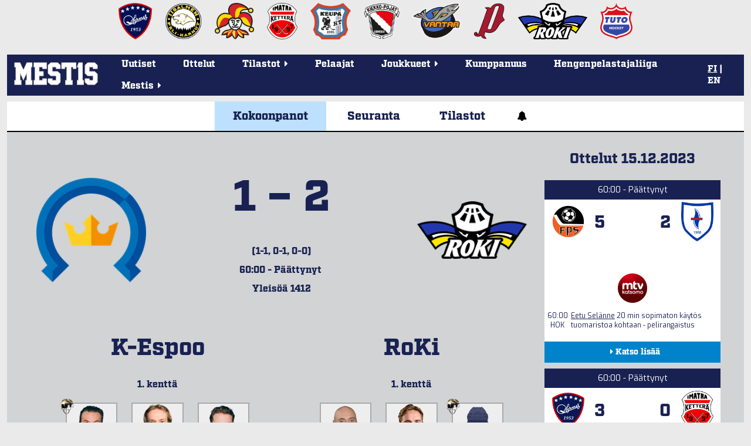

--- FILE ---
content_type: text/html; charset=utf-8
request_url: https://mestis.fi/fi/ottelut/2023-2024/runkosarja/3926/kokoonpanot/
body_size: 14042
content:




<!DOCTYPE html>
<!--[if IE 6]><html id="ie6" lang="fi"><![endif]-->
<!--[if IE 7]><html id="ie7" lang="fi"><![endif]-->
<!--[if IE 8]><html id="ie8" lang="fi"><![endif]-->
<!--[if !(IE 6) | !(IE 7) | !(IE 8)  ]><!--><html lang="fi"><!--<![endif]-->
  <head>
    <meta charset="utf-8">
    <meta name="viewport" content="width=device-width, initial-scale=1.0">
    <meta property="fb:app_id" content="732722133488972" />
    <title>Kokoonpanot | K-Espoo - RoKi 15.12.2023 | Mestis.fi</title>
    
      <meta property="og:url" content="https://mestis.fi/fi/ottelut/2023-2024/runkosarja/3926/kokoonpanot/">
      <meta property="og:type" content="website">
      <meta property="og:title" content="Kokoonpanot | K-Espoo - RoKi 15.12.2023 | Mestis.fi">
      <meta property="og:description" content="Mestis.fi - Suomen viihdyttävintä lätkää">
      <meta property="og:image" content="https://mestis.fi/static/liiga/common/img/mestis_badge_new.png">
    
    <link rel="icon" type="image/png" href="/static/favicon_mestis.v07581c48.png">
    
      <link href="https://fonts.googleapis.com/css?family=Exo:400,800,400italic,800italic" rel="stylesheet" type="text/css">
      <link href="https://fonts.googleapis.com/css?family=Roboto:300,700" rel="stylesheet" type="text/css">
      <link href="https://fonts.googleapis.com/css?family=Roboto+Condensed:300,700" rel="stylesheet" type="text/css">
      <link rel="stylesheet" href="https://use.typekit.net/btm5kpr.css">
      <link href="/static/ext/font-awesome-4.2.0/css/font-awesome.min.v0fb1bbca.css" rel="stylesheet">
      <link href="/static/ext/flexslider-2.2.2/flexslider.v387114fe.css" rel="stylesheet">
      <link href="/fi/background.css" rel="stylesheet">
      <link href="/static/liiga/somewall/css/somewall.v1c09ef04.css" rel="stylesheet">
      <script src="https://cdn.jsdelivr.net/npm/@splidejs/splide@4.1.4/dist/js/splide.min.js"></script>
      <link href="https://cdn.jsdelivr.net/npm/@splidejs/splide@4.1.4/dist/css/splide.min.css" rel="stylesheet">

    
  <link href="/static/liiga/site/css/page.v0c11ff50.css" rel="stylesheet">
  <link href="/static/liiga/stats/css/game-base.v2be6fbcd.css" rel="stylesheet">

  <link href="/static/liiga/stats/css/game-rosters.vba381fe7.css" rel="stylesheet">

    

    <script src="/static/ext/modernizr.js"></script>

        
        <!-- InMobi Choice. Consent Manager Tag v3.0 (for TCF 2.2) -->
        <script type="text/javascript" async=true>
        (function() {
          var host = window.location.hostname;
          var element = document.createElement('script');
          var firstScript = document.getElementsByTagName('script')[0];
          var url = 'https://cmp.inmobi.com'
            .concat('/choice/', 'zHRH_j7NXRDvN', '/', host, '/choice.js?tag_version=V3');
          var uspTries = 0;
          var uspTriesLimit = 3;
          element.async = true;
          element.type = 'text/javascript';
          element.src = url;

          firstScript.parentNode.insertBefore(element, firstScript);

          function makeStub() {
            var TCF_LOCATOR_NAME = '__tcfapiLocator';
            var queue = [];
            var win = window;
            var cmpFrame;

            function addFrame() {
              var doc = win.document;
              var otherCMP = !!(win.frames[TCF_LOCATOR_NAME]);

              if (!otherCMP) {
                if (doc.body) {
                  var iframe = doc.createElement('iframe');

                  iframe.style.cssText = 'display:none';
                  iframe.name = TCF_LOCATOR_NAME;
                  doc.body.appendChild(iframe);
                } else {
                  setTimeout(addFrame, 5);
                }
              }
              return !otherCMP;
            }

            function tcfAPIHandler() {
              var gdprApplies;
              var args = arguments;

              if (!args.length) {
                return queue;
              } else if (args[0] === 'setGdprApplies') {
                if (
                  args.length > 3 &&
                  args[2] === 2 &&
                  typeof args[3] === 'boolean'
                ) {
                  gdprApplies = args[3];
                  if (typeof args[2] === 'function') {
                    args[2]('set', true);
                  }
                }
              } else if (args[0] === 'ping') {
                var retr = {
                  gdprApplies: gdprApplies,
                  cmpLoaded: false,
                  cmpStatus: 'stub'
                };

                if (typeof args[2] === 'function') {
                  args[2](retr);
                }
              } else {
                if(args[0] === 'init' && typeof args[3] === 'object') {
                  args[3] = Object.assign(args[3], { tag_version: 'V3' });
                }
                queue.push(args);
              }
            }

            function postMessageEventHandler(event) {
              var msgIsString = typeof event.data === 'string';
              var json = {};

              try {
                if (msgIsString) {
                  json = JSON.parse(event.data);
                } else {
                  json = event.data;
                }
              } catch (ignore) {}

              var payload = json.__tcfapiCall;

              if (payload) {
                window.__tcfapi(
                  payload.command,
                  payload.version,
                  function(retValue, success) {
                    var returnMsg = {
                      __tcfapiReturn: {
                        returnValue: retValue,
                        success: success,
                        callId: payload.callId
                      }
                    };
                    if (msgIsString) {
                      returnMsg = JSON.stringify(returnMsg);
                    }
                    if (event && event.source && event.source.postMessage) {
                      event.source.postMessage(returnMsg, '*');
                    }
                  },
                  payload.parameter
                );
              }
            }

            while (win) {
              try {
                if (win.frames[TCF_LOCATOR_NAME]) {
                  cmpFrame = win;
                  break;
                }
              } catch (ignore) {}

              if (win === window.top) {
                break;
              }
              win = win.parent;
            }
            if (!cmpFrame) {
              addFrame();
              win.__tcfapi = tcfAPIHandler;
              win.addEventListener('message', postMessageEventHandler, false);
            }
          };

          makeStub();

          var uspStubFunction = function() {
            var arg = arguments;
            if (typeof window.__uspapi !== uspStubFunction) {
              setTimeout(function() {
                if (typeof window.__uspapi !== 'undefined') {
                  window.__uspapi.apply(window.__uspapi, arg);
                }
              }, 500);
            }
          };

          var checkIfUspIsReady = function() {
            uspTries++;
            if (window.__uspapi === uspStubFunction && uspTries < uspTriesLimit) {
              console.warn('USP is not accessible');
            } else {
              clearInterval(uspInterval);
            }
          };

          if (typeof window.__uspapi === 'undefined') {
            window.__uspapi = uspStubFunction;
            var uspInterval = setInterval(checkIfUspIsReady, 6000);
          }
        })();
        </script>
        <!-- End InMobi Choice. Consent Manager Tag v3.0 (for TCF 2.2) -->


    <!-- Google tag (gtag.js) -->
    <script async src=https://www.googletagmanager.com/gtag/js?id=G-PBNR69Q1D0></script>
    <script>window.dataLayer = window.dataLayer || [];
    function gtag(){dataLayer.push(arguments);} gtag('js', new Date());
    gtag('config', 'G-PBNR69Q1D0');</script>

    
    <script async='async' src='https://lwadm.com/lw/pbjs?pid=cff5efc9-c155-4cb1-bb92-0868e8a27d96'></script>
    <script type='text/javascript'>
      var lwhbim = lwhbim || {cmd:[]};
    </script>

    <!-- Meta Pixel Code -->
    <script>
    !function(f,b,e,v,n,t,s)
    {if(f.fbq)return;n=f.fbq=function(){n.callMethod?
    n.callMethod.apply(n,arguments):n.queue.push(arguments)};
    if(!f._fbq)f._fbq=n;n.push=n;n.loaded=!0;n.version='2.0';
    n.queue=[];t=b.createElement(e);t.async=!0;
    t.src=v;s=b.getElementsByTagName(e)[0];
    s.parentNode.insertBefore(t,s)}(window, document,'script',
    'https://connect.facebook.net/en_US/fbevents.js');
    fbq('init', '589177765323307');
    fbq('track', 'PageView');
    </script>
    <noscript><img height="1" width="1" style="display:none" src="https://www.facebook.com/tr?id=589177765323307&ev=PageView&noscript=1"/></noscript>
    <!-- End Meta Pixel Code -->

    
  </head>
  <body>
    <div id="wrapper">
      <div class="team-logos"><div id="team-logos" style="max-width: 1280px"><div>
        <a href="https://www.kokkolanhermes.fi/" target="_blank"><img src="/static/liiga/common/img/team-logos/hermes.vc0382e5a.png"></a>
      </div><div>
        <a href="https://www.ipk.fi/" target="_blank"><img src="/static/liiga/common/img/team-logos/ipk.va9ad0be6.png"></a>
      </div><div>
        <a href="https://www.jokerit.fi/" target="_blank"><img src="/static/liiga/common/img/team-logos/jokerit.v5484a9eb.png"></a>
      </div><div>
        <a href="https://www.kettera.net/" target="_blank"><img src="/static/liiga/common/img/team-logos/kettera.v7d3a6faa.png"></a>
      </div><div>
        <a href="https://www.keupaht.fi/" target="_blank"><img src="/static/liiga/common/img/team-logos/keupa.vfa36865d.png"></a>
      </div><div>
        <a href="https://joensuunkiekkopojat.fi/" target="_blank"><img src="/static/liiga/common/img/team-logos/kiekko-pojat.v2e6af7bf.png"></a>
      </div><div>
        <a href="https://kiekko-vantaa.fi/" target="_blank"><img src="/static/liiga/common/img/team-logos/kiekko-vantaa.v3d7af107.png"></a>
      </div><div>
        <a href="https://pyryhockey.com/" target="_blank"><img src="/static/liiga/common/img/team-logos/pyry.v43fa5859.png"></a>
      </div><div>
        <a href="https://www.rokihockey.fi/" target="_blank"><img src="/static/liiga/common/img/team-logos/roki_new.v364bd5ec.png"></a>
      </div><div>
        <a href="https://www.tutohockey.fi/" target="_blank"><img src="/static/liiga/common/img/team-logos/tuto.v00912d18.png"></a>
      </div></div>
</div>
      
      <div id="mainmenu">
        <div class="menubar">
          
  <button class="toggle-audio">
    <i class="fa fa-bell" title="Äänet päällä"></i>
    <i class="fa fa-bell-slash" title="Äänet pois päältä"></i>
  </button>

          
          <div class="mobileLanguageSelect">
            
<span>
  
  
    <a id="fimobile" href="/fi/" onClick="
  document.cookie = 'django_language=fi;path=/;expires=false';
">FI</a>
  
 | 
  
    <a id="enmobile" href="/en/" onClick="
  document.cookie = 'django_language=en;path=/;expires=false';
">EN</a>
  
  
</span>
<script type="text/javascript">
  // Fetches the index of a cookie based on a name
  function cookieIndex(cookie_name) {
    var cookies = document.cookie.split(";")
    var index = -1;

    for(var i = 0; i<cookies.length; i++){
      if(cookies[i].includes(cookie_name)){
      index = i
      }
    }
    return index;
  }

  function elementWithIdExists(idToSearch){
    return !!document.getElementById(idToSearch);
  }

  var cookies=document.cookie.split(";")
  // If no django_language cookie has been set, set it to default.
  if(cookieIndex("django_language")==-1){
    document.cookie = 'django_language=fi;path=/;expires=false';
  }

  var langselectmobile;
  var langselectdesktop;

  // Determine, if the desktop or mobile version of the site is in use.
  // Based on that, fetch language buttons
  if (cookies[cookieIndex("django_language")]) {
    if(elementWithIdExists(cookies[cookieIndex("django_language")].split("=")[1].toString()+""+"mobile")){
      var langselectmobile = document.getElementById(cookies[cookieIndex("django_language")].split("=")[1].toString()+""+"mobile")
    }

    if(elementWithIdExists(cookies[cookieIndex("django_language")].split("=")[1].toString()+""+"desktop")){
      var langselectdesktop = document.getElementById(cookies[cookieIndex("django_language")].split("=")[1].toString()+""+"desktop")
    }
  }

  // Bold and underline the active language
  if(langselectdesktop != null){
    langselectdesktop.style.textDecoration="underline";
    langselectdesktop.style.fontWeight="bold";
  }
  if(langselectmobile != null){
    langselectmobile.style.textDecoration="underline";
    langselectmobile.style.fontWeight="bold";
  }



  // Update language selection buttons if language has been changed from the URL

  window.onload = function (){
    //Fetch current url and update cookie based on language code within it

    var tmp = window.location.href
    var location = tmp.split("/")
    for(var l of location){
      if(l == "en"){
      document.cookie = 'django_language=en;path=/;expires=false';
      }else if (l == "fi"){
      document.cookie = 'django_language=fi;path=/;expires=false';
      }
    }

    // Bold and underline language selection button based on active language
    var cookies=document.cookie.split(";");
    var currentLang = cookies[cookieIndex("django_language")].split("=")[1].toString();

    if(currentLang == "fi"){
      if(elementWithIdExists(currentLang+""+"mobile")){
        var langselectmobilefi = document.getElementById(currentLang+"mobile")
        var langselectmobileen = document.getElementById("en"+"mobile")

        langselectmobilefi.style.textDecoration="underline";
        langselectmobilefi.style.fontWeight="bold";
        langselectmobileen.style.textDecoration="none";
        langselectmobileen.style.fontWeight="normal";

      }
      if(elementWithIdExists(currentLang+""+"desktop")){
        var langselectdesktopfi = document.getElementById(currentLang+"desktop")
        var langselectdesktopen = document.getElementById("en"+"desktop")

        langselectdesktopfi.style.textDecoration="underline";
        langselectdesktopfi.style.fontWeight="bold";
        langselectdesktopen.style.textDecoration="none";
        langselectdesktopen.style.fontWeight="normal";

      }
    } else if(currentLang == "en") {
     if(elementWithIdExists(currentLang+""+"mobile")){
        var langselectmobileen = document.getElementById(currentLang+"mobile");
        var langselectmobilefi = document.getElementById("fi"+"mobile");
        langselectmobileen.style.textDecoration="underline";
        langselectmobileen.style.fontWeight="bold";
        langselectmobilefi.style.textDecoration="none";
        langselectmobilefi.style.fontWeight="normal";
      }
      if(elementWithIdExists(currentLang+""+"desktop")){
        var langselectdesktopen = document.getElementById(currentLang+"desktop");
        var langselectdesktopfi = document.getElementById("fi"+"desktop");

        langselectdesktopen.style.textDecoration="underline";
        langselectdesktopen.style.fontWeight="bold";
        langselectdesktopfi.style.textDecoration="none";
        langselectdesktopfi.style.fontWeight="normal";

      }
    }
  }
</script>

          </div>
          <button class="toggle-menu"><i class="fa fa-bars"></i></button>
        </div>

        
        <div class="logo ">
          <a href="/fi/"><img src="/static/liiga/common/img/liiga_logo.v84079fa5.png"></a>
        </div>
        <ul class="menu menu-">
          <li><a class="uutiset" href="/fi/uutiset/">Uutiset</a></li>
          <li><a class="ottelut" href="/fi/ottelut/">Ottelut</a></li>
          <li class="has-submenu"><p class="tilastot"><span>Tilastot<span class="menu-caret">&nbsp;<i class="fa fa-caret-right"></i></span></span></p>
            <ul class="submenu">
              <li><a href="/fi/tilastot/joukkueet/">Joukkuetilastot</a></li>
              <li><a href="/fi/tilastot/pelaajat/">Pelaajatilastot</a></li>
              
              <li><a href="/fi/tilastot/tyokalut/">Sarjataulukkolaskuri</a></li>
           </ul>
          </li>
          <li><a class="pelaajat" href="/fi/pelaajat/">Pelaajat</a></li>
          <li class="has-submenu"><p class="joukkueet"><span>Joukkueet<span class="menu-caret">&nbsp;<i class="fa fa-caret-right"></i></span></span></p>

            <ul class="submenu">
              <li><a href="/fi/joukkueet/hermes/" >Hermes</a></li><li><a href="/fi/joukkueet/ipk/" >IPK</a></li><li><a href="/fi/joukkueet/jokerit/" >Jokerit</a></li><li><a href="/fi/joukkueet/kettera/" >Ketterä</a></li><li><a href="/fi/joukkueet/keupa-ht/" >KeuPa HT</a></li><li><a href="/fi/joukkueet/jokp/" >Kiekko-Pojat</a></li><li><a href="/fi/joukkueet/k-vantaa/" >Kiekko-Vantaa</a></li><li><a href="/fi/joukkueet/pyry/" >Pyry Hockey</a></li><li><a href="/fi/joukkueet/roki/" >RoKi</a></li><li><a href="/fi/joukkueet/tuto-hockey/" >TUTO Hockey</a></li>
            </ul>
          </li>
          <li><a class="uutiset" target="_blank" href="/kumppanuus/">Kumppanuus</a></li>
          <li><a class="uutiset" target="_blank" href="https://hengenpelastajaliiga.fi/">Hengenpelastajaliiga</a></li>
          <li class="has-submenu"><p class="liiga"><span>Mestis<span class="menu-caret">&nbsp;<i class="fa fa-caret-right"></i></span></span></p>
            <ul class="submenu">
              
              
              
                
                
                
                  
                    <li><a href="/fi/mestis/kurinpitosaannot">Kurinpitosäännöt</a></li>
                      
                  
                
                  
                    <li><a href="/fi/mestis/lisenssiehdot">Lisenssiehdot</a></li>
                      
                  
                
                  
                    <li><a href="/fi/mestis/pelaamistapa-202526">Pelaamistapa 2025–26</a></li>
                      
                  
                
                  
                    <li><a href="/fi/mestis/vapaakortit">Vapaakortit</a></li>
                      
                  
                
                  
                    <li><a href="/fi/mestis/yhteystiedot">Yhteystiedot</a></li>
                      
                  
                

                
                
              
            </ul>
          </li>
        </ul>
        <div class="languageSelect">
          
<span>
  
  
    <a id="fidesktop" href="/fi/" onClick="
  document.cookie = 'django_language=fi;path=/;expires=false';
">FI</a>
  
 | 
  
    <a id="endesktop" href="/en/" onClick="
  document.cookie = 'django_language=en;path=/;expires=false';
">EN</a>
  
  
</span>
<script type="text/javascript">
  // Fetches the index of a cookie based on a name
  function cookieIndex(cookie_name) {
    var cookies = document.cookie.split(";")
    var index = -1;

    for(var i = 0; i<cookies.length; i++){
      if(cookies[i].includes(cookie_name)){
      index = i
      }
    }
    return index;
  }

  function elementWithIdExists(idToSearch){
    return !!document.getElementById(idToSearch);
  }

  var cookies=document.cookie.split(";")
  // If no django_language cookie has been set, set it to default.
  if(cookieIndex("django_language")==-1){
    document.cookie = 'django_language=fi;path=/;expires=false';
  }

  var langselectmobile;
  var langselectdesktop;

  // Determine, if the desktop or mobile version of the site is in use.
  // Based on that, fetch language buttons
  if (cookies[cookieIndex("django_language")]) {
    if(elementWithIdExists(cookies[cookieIndex("django_language")].split("=")[1].toString()+""+"mobile")){
      var langselectmobile = document.getElementById(cookies[cookieIndex("django_language")].split("=")[1].toString()+""+"mobile")
    }

    if(elementWithIdExists(cookies[cookieIndex("django_language")].split("=")[1].toString()+""+"desktop")){
      var langselectdesktop = document.getElementById(cookies[cookieIndex("django_language")].split("=")[1].toString()+""+"desktop")
    }
  }

  // Bold and underline the active language
  if(langselectdesktop != null){
    langselectdesktop.style.textDecoration="underline";
    langselectdesktop.style.fontWeight="bold";
  }
  if(langselectmobile != null){
    langselectmobile.style.textDecoration="underline";
    langselectmobile.style.fontWeight="bold";
  }



  // Update language selection buttons if language has been changed from the URL

  window.onload = function (){
    //Fetch current url and update cookie based on language code within it

    var tmp = window.location.href
    var location = tmp.split("/")
    for(var l of location){
      if(l == "en"){
      document.cookie = 'django_language=en;path=/;expires=false';
      }else if (l == "fi"){
      document.cookie = 'django_language=fi;path=/;expires=false';
      }
    }

    // Bold and underline language selection button based on active language
    var cookies=document.cookie.split(";");
    var currentLang = cookies[cookieIndex("django_language")].split("=")[1].toString();

    if(currentLang == "fi"){
      if(elementWithIdExists(currentLang+""+"mobile")){
        var langselectmobilefi = document.getElementById(currentLang+"mobile")
        var langselectmobileen = document.getElementById("en"+"mobile")

        langselectmobilefi.style.textDecoration="underline";
        langselectmobilefi.style.fontWeight="bold";
        langselectmobileen.style.textDecoration="none";
        langselectmobileen.style.fontWeight="normal";

      }
      if(elementWithIdExists(currentLang+""+"desktop")){
        var langselectdesktopfi = document.getElementById(currentLang+"desktop")
        var langselectdesktopen = document.getElementById("en"+"desktop")

        langselectdesktopfi.style.textDecoration="underline";
        langselectdesktopfi.style.fontWeight="bold";
        langselectdesktopen.style.textDecoration="none";
        langselectdesktopen.style.fontWeight="normal";

      }
    } else if(currentLang == "en") {
     if(elementWithIdExists(currentLang+""+"mobile")){
        var langselectmobileen = document.getElementById(currentLang+"mobile");
        var langselectmobilefi = document.getElementById("fi"+"mobile");
        langselectmobileen.style.textDecoration="underline";
        langselectmobileen.style.fontWeight="bold";
        langselectmobilefi.style.textDecoration="none";
        langselectmobilefi.style.fontWeight="normal";
      }
      if(elementWithIdExists(currentLang+""+"desktop")){
        var langselectdesktopen = document.getElementById(currentLang+"desktop");
        var langselectdesktopfi = document.getElementById("fi"+"desktop");

        langselectdesktopen.style.textDecoration="underline";
        langselectdesktopen.style.fontWeight="bold";
        langselectdesktopfi.style.textDecoration="none";
        langselectdesktopfi.style.fontWeight="normal";

      }
    }
  }
</script>

        </div>

      </div>
      
  
    
  <div id="top-ad">
    <div id='mestis_mestis-fi-top-hb'></div>
    <div id='mestis_mestis-fi-mobile-top'></div>
    <script>
      var isMobile = (window.innerWidth ||
      document.documentElement.clientWidth ||
      document.body.clientWidth) < 1000;
      lwhbim.cmd.push(function() {
        lwhbim.loadAd({tagId: isMobile ? 'mestis_mestis-fi-mobile-top' : 'mestis_mestis-fi-top-hb'});
      });
    </script>
  </div>

  


      
  <div id="page">
    
    
    
    
    
    <div class="menu menu-count3">
      
      <a class="kokoonpanot active" href="/fi/ottelut/2023-2024/runkosarja/3926/kokoonpanot/">Kokoonpanot</a>
      <a class="seuranta " href="/fi/ottelut/2023-2024/runkosarja/3926/seuranta/">Seuranta</a>
      
        <a class="tilastot " href="/fi/ottelut/2023-2024/runkosarja/3926/tilastot/">Tilastot</a>
        
        
      
      
      <button class="toggle-audio">
        <i class="fa fa-bell" style="font-weight: 900;"></i>
        <i class="fa fa-bell-slash" style="font-weight: 900;"></i>
      </button>
    </div>
    
  <div class="content-wrapper">
    <div class="rosters-wrapper">
      <div class="rosters">
        
  <div class="head started finished">
    <div class="home" >
      <div class="block-container">
        
  
    
      <img  src="/media/team-logos/kiekko-espoo_9mv9rhV.png.200x200_q85.png">
    
  

        
      </div>
    </div>
    <div class="info">
      <p class="score">
        1
        &ndash;
        2
      </p>
      <p>(1-1, 0-1, 0-0)</p>
      <p class="status">60:00 - Päättynyt&nbsp;<i class="fa fa-caret-down" title="Näytä aika laskevasti"></i></p>
      <p class="status-reverse">60:00 - Päättynyt&nbsp;<i class="fa fa-caret-up" title="Näytä aika nousevasti"></i></p>
      <p>Yleisöä 1412</p>
      
      
    </div>
    <div class="away">
      <div class="block-container">
        
  
    
      <img  src="/media/team-logos/roki_new.png.200x200_q85.png">
    
  

        
      </div>
    </div>
    
  </div>

        
          <div class="team home">
            <span class="team-name">K-Espoo</span>
            <div>
              
                
  
    
    <div class="line">
      <div class="head">1. kenttä</div>
      <div class="forwards">
        
          
  
    <a href="/fi/pelaajat/25063158/piipponen-joni" class="player">
      <div class="img">
        
          <img src="/media/players/Joni_Piipponen_12.png.280x280_q85_box-174%2C11%2C545%2C382.png">
        
      </div>
      
        <span class="kultainen-kypara">
          <img src="/static/liiga/site/img/kultainen_kypara.v88deb944.png" alt="Kultainen kypärä">
        </span>
      
      
      <div class="jersey">#12</div>
      <div class="name">Piipponen, Joni</div>
    </a>
  

        
          
  
    <a href="/fi/pelaajat/24394747/heikkinen-jaakko" class="player">
      <div class="img">
        
          <img src="/media/players/10-heikkinen-jaakko.png.280x280_q85_box-138%2C0%2C459%2C321.png">
        
      </div>
      
      
      <div class="jersey">#20</div>
      <div class="name">Heikkinen, Jaakko</div>
    </a>
  

        
          
  
    <a href="/fi/pelaajat/28272292/koivusaari-juho" class="player">
      <div class="img">
        
          <img src="/media/players/Juho_Koivusaari_90.png.280x280_q85_box-188%2C11%2C564%2C387.png">
        
      </div>
      
      
      <div class="jersey">#90</div>
      <div class="name">Koivusaari, Juho</div>
    </a>
  

        
      </div>
      <div class="defensemen">
        
          
  
    <a href="/fi/pelaajat/34323193/nyman-nooa" class="player">
      <div class="img">
        
          <img src="/media/players/Kiekko-Vantaa-Nooa_Nyman-2264-20250829.png.280x280_q85_box-189%2C56%2C464%2C331.png">
        
      </div>
      
      
      <div class="jersey">#48</div>
      <div class="name">Nyman, Nooa</div>
    </a>
  

        
          
  
    <a href="/fi/pelaajat/29650046/laitinen-vili" class="player">
      <div class="img">
        
          <img src="/media/players/Vili_Laitinen_7.png.280x280_q85_box-188%2C33%2C548%2C393.png">
        
      </div>
      
      
      <div class="jersey">#7</div>
      <div class="name">Laitinen, Vili</div>
    </a>
  

        
      </div>
    </div>
  

              
                
  
    
    <div class="line">
      <div class="head">2. kenttä</div>
      <div class="forwards">
        
          
  
    <a href="/fi/pelaajat/28670302/paasovaara-eetu" class="player">
      <div class="img">
        
          <img src="/media/players/Eetu_Paasovaara.png.280x280_q85_box-85%2C56%2C488%2C459.png">
        
      </div>
      
      
      <div class="jersey">#27</div>
      <div class="name">Paasovaara, Eetu</div>
    </a>
  

        
          
  
    <a href="/fi/pelaajat/34132533/tuomaala-arttu" class="player">
      <div class="img">
        
          <img src="/media/players/Arttu_Tuomaala_78.png.280x280_q85_box-172%2C22%2C526%2C376.png">
        
      </div>
      
      
      <div class="jersey">#78</div>
      <div class="name">Tuomaala, Arttu</div>
    </a>
  

        
          
  
    <a href="/fi/pelaajat/28019536/and-terry" class="player">
      <div class="img">
        
          <img src="/media/players/Terry_And_22.png.280x280_q85_box-160%2C11%2C548%2C398.png">
        
      </div>
      
      
      <div class="jersey">#22</div>
      <div class="name">And, Terry</div>
    </a>
  

        
      </div>
      <div class="defensemen">
        
          
  
    <a href="/fi/pelaajat/32239069/karlsson-niko" class="player">
      <div class="img">
        
          <img src="/media/players/Niko_Karlsson_55.png.280x280_q85_box-169%2C25%2C506%2C362.png">
        
      </div>
      
      
      <div class="jersey">#55</div>
      <div class="name">Karlsson, Niko</div>
    </a>
  

        
          
  
    <a href="/fi/pelaajat/30000119/tamminen-joona" class="player">
      <div class="img">
        
          <img src="/media/players/Joona_Tamminen.png.280x280_q85_box-43%2C32%2C482%2C472.png">
        
      </div>
      
      
      <div class="jersey">#4</div>
      <div class="name">Tamminen, Joona</div>
    </a>
  

        
      </div>
    </div>
  

              
                
  
    
    <div class="line">
      <div class="head">3. kenttä</div>
      <div class="forwards">
        
          
  
    <a href="/fi/pelaajat/22024624/kivela-niko" class="player">
      <div class="img">
        
          <img src="/media/players/2024-tuto-kivela.png.280x280_q85_box-171%2C99%2C472%2C400.png">
        
      </div>
      
      
      <div class="jersey">#14</div>
      <div class="name">Kivelä, Niko</div>
    </a>
  

        
          
  
    <a href="/fi/pelaajat/21399185/elimaki-roope" class="player">
      <div class="img">
        
          <img src="/media/players/Roope_Elimaki_37.png.280x280_q85_box-163%2C19%2C528%2C385.png">
        
      </div>
      
      
      <div class="jersey">#37</div>
      <div class="name">Elimäki, Roope</div>
    </a>
  

        
          
  
    <a href="/fi/pelaajat/29902367/jamsen-juuso" class="player">
      <div class="img">
        
          <img src="/media/players/J%C3%84MSEN-JUUSO.png.280x280_q85_box-128%2C0%2C467%2C339.png">
        
      </div>
      
      
      <div class="jersey">#25</div>
      <div class="name">Jämsen, Juuso</div>
    </a>
  

        
      </div>
      <div class="defensemen">
        
          
  
    <a href="/fi/pelaajat/32647279/niemelainen-anton" class="player">
      <div class="img">
        
          <img src="/media/players/Kiekko-Vantaa-Anton_Niemel%C3%A4inen-2291-20250829.png.280x280_q85_box-141%2C56%2C445%2C360.png">
        
      </div>
      
      
      <div class="jersey">#43</div>
      <div class="name">Niemeläinen, Anton</div>
    </a>
  

        
          
  
    <a href="/fi/pelaajat/32212769/pietila-noel" class="player">
      <div class="img">
        
          <img src="/media/players/11_Noel_Pietil%C3%A4.png.280x280_q85_box-89%2C2%2C374%2C287.png">
        
      </div>
      
      
      <div class="jersey">#11</div>
      <div class="name">Pietilä, Noel</div>
    </a>
  

        
      </div>
    </div>
  

              
                
  
    
    <div class="line">
      <div class="head">4. kenttä</div>
      <div class="forwards">
        
          
  
    <a href="/fi/pelaajat/33420152/virtanen-joonas" class="player">
      <div class="img">
        
          <img src="/media/players/Virtanen_Joonas_82.png.280x280_q85_box-183%2C22%2C531%2C371.png">
        
      </div>
      
      
      <div class="jersey">#82</div>
      <div class="name">Virtanen, Joonas</div>
    </a>
  

        
          
  
    <a href="/fi/pelaajat/31538402/laakso-aatu" class="player">
      <div class="img">
        
          <img src="/media/players/Kiekko-Vantaa-Aatu_Laakso-2357-20250829.png.280x280_q85_box-179%2C59%2C475%2C355.png">
        
      </div>
      
      
      <div class="jersey">#47</div>
      <div class="name">Laakso, Aatu</div>
    </a>
  

        
          
  
    <a href="/fi/pelaajat/34380851/jurgens-morten" class="player">
      <div class="img">
        
          <img src="/media/players/Morten_Jurgens_71.png.280x280_q85_box-160%2C14%2C512%2C365.png">
        
      </div>
      
      
      <div class="jersey">#71</div>
      <div class="name">Jurgens, Morten</div>
    </a>
  

        
      </div>
      <div class="defensemen">
        
          
  
    <a href="/fi/pelaajat/33598505/willberg-tommy" class="player">
      <div class="img">
        
          <img src="/media/players/Tommy_Willberg_2_j88yOD3.png.280x280_q85_box-166%2C8%2C556%2C398.png">
        
      </div>
      
      
      <div class="jersey">#2</div>
      <div class="name">Willberg, Tommy</div>
    </a>
  

        
      </div>
    </div>
  

              
              
  
    <div class="line">
      <div class="head">Maalivahdit</div>
      <div class="goalies">
        
          
  
    <a href="/fi/pelaajat/30793895/parviainen-oskari" class="player">
      <div class="img">
        
          <img src="/media/players/Oskari_Parviainen_70.png.280x280_q85_box-319%2C224%2C1937%2C1842.png">
        
      </div>
      
      
      <div class="jersey">#72</div>
      <div class="name">Parviainen, Oskari</div>
    </a>
  

        
          
  
    <a href="/fi/pelaajat/33039983/lampinen-jani" class="player">
      <div class="img">
        
          <img src="/media/players/2024-tuto-lampinen.png.280x280_q85_box-564%2C0%2C1451%2C887.png">
        
      </div>
      
      
      <div class="jersey">#1</div>
      <div class="name">Lampinen, Jani</div>
    </a>
  

        
      </div>
    </div>
  

            </div>
          </div>
          <div class="team away">
            <span class="team-name">RoKi</span>
            <div>
              
                
  
    
    <div class="line">
      <div class="head">1. kenttä</div>
      <div class="forwards">
        
          
  
    <a href="/fi/pelaajat/32413982/niemi-eero" class="player">
      <div class="img">
        
          <img src="/media/players/Niemi_Eero_39_KWt8ydp.png.280x280_q85_box-168%2C16%2C504%2C352.png">
        
      </div>
      
      
      <div class="jersey">#39</div>
      <div class="name">Niemi, Eero</div>
    </a>
  

        
          
  
    <a href="/fi/pelaajat/32827769/brygger-jonne" class="player">
      <div class="img">
        
          <img src="/media/players/BRYGGER-JONNE.png.280x280_q85_box-136%2C3%2C467%2C333.png">
        
      </div>
      
      
      <div class="jersey">#19</div>
      <div class="name">Brygger, Jonne</div>
    </a>
  

        
          
  
    <a href="/fi/pelaajat/24347422/harjula-jarkko" class="player">
      <div class="img">
        
          <img src="/static/liiga/common/img/unknown-player-transparent-300x300.va82354b1.png">
        
      </div>
      
        <span class="kultainen-kypara">
          <img src="/static/liiga/site/img/kultainen_kypara.v88deb944.png" alt="Kultainen kypärä">
        </span>
      
      
      <div class="jersey">#10</div>
      <div class="name">Harjula, Jarkko</div>
    </a>
  

        
      </div>
      <div class="defensemen">
        
          
  
    <a href="/fi/pelaajat/27574920/tyni-paavo" class="player">
      <div class="img">
        
          <img src="/media/players/Paavo_Tyni_44.png.280x280_q85_box-152%2C17%2C527%2C393.png">
        
      </div>
      
      
      <div class="jersey">#44</div>
      <div class="name">Tyni, Paavo</div>
    </a>
  

        
          
  
    <a href="/fi/pelaajat/31413035/wolin-adam" class="player">
      <div class="img">
        
          <img src="/media/players/adam_wolin_42.png.280x280_q85_box-392%2C0%2C1415%2C1024.png">
        
      </div>
      
      
      <div class="jersey">#42</div>
      <div class="name">Wolin, Adam</div>
    </a>
  

        
      </div>
    </div>
  

              
                
  
    
    <div class="line">
      <div class="head">2. kenttä</div>
      <div class="forwards">
        
          
  
    <a href="/fi/pelaajat/31896306/nieminen-viljami" class="player">
      <div class="img">
        
          <img src="/static/liiga/common/img/unknown-player-transparent-300x300.va82354b1.png">
        
      </div>
      
      
      <div class="jersey">#54</div>
      <div class="name">Nieminen, Viljami</div>
    </a>
  

        
          
  
    <a href="/fi/pelaajat/21411429/erkinjuntti-antti" class="player">
      <div class="img">
        
          <img src="/media/players/Erkinjuntti_Antti_74.png.280x280_q85_box-603%2C0%2C1931%2C1324.png">
        
      </div>
      
      
      <div class="jersey">#74</div>
      <div class="name">Erkinjuntti, Antti</div>
    </a>
  

        
          
  
    <a href="/fi/pelaajat/60802507/barnaby-matthew" class="player">
      <div class="img">
        
          <img src="/media/players/Matthew_Barnaby_91.png.280x280_q85_box-141%2C33%2C512%2C404.png">
        
      </div>
      
      
      <div class="jersey">#91</div>
      <div class="name">Barnaby, Matthew</div>
    </a>
  

        
      </div>
      <div class="defensemen">
        
          
  
    <a href="/fi/pelaajat/30375718/gronblom-tom" class="player">
      <div class="img">
        
          <img src="/media/players/Tom_Gronblom.png.280x280_q85_box-355%2C32%2C1428%2C1105.png">
        
      </div>
      
      
      <div class="jersey">#96</div>
      <div class="name">Grönblom, Tom</div>
    </a>
  

        
          
  
    <a href="/fi/pelaajat/40008917/sihvonen-niko" class="player">
      <div class="img">
        
          <img src="/media/players/Niko_Sihvonen_73.png.280x280_q85_box-160%2C28%2C527%2C396.png">
        
      </div>
      
      
      <div class="jersey">#73</div>
      <div class="name">Sihvonen, Niko</div>
    </a>
  

        
      </div>
    </div>
  

              
                
  
    
    <div class="line">
      <div class="head">3. kenttä</div>
      <div class="forwards">
        
          
  
    <a href="/fi/pelaajat/40068180/lindroos-valtteri" class="player">
      <div class="img">
        
          <img src="/media/players/Lindroos_Valtteri_9.png.280x280_q85_box-123%2C11%2C488%2C376.png">
        
      </div>
      
      
      <div class="jersey">#9</div>
      <div class="name">Lindroos, Valtteri</div>
    </a>
  

        
          
  
    <a href="/fi/pelaajat/31533627/peltola-santeri" class="player">
      <div class="img">
        
          <img src="/media/players/PELTOLA.png.280x280_q85_box-136%2C0%2C394%2C259.png">
        
      </div>
      
      
      <div class="jersey">#37</div>
      <div class="name">Peltola, Santeri</div>
    </a>
  

        
          
  
    <a href="/fi/pelaajat/27780756/heino-lauri" class="player">
      <div class="img">
        
          <img src="/static/liiga/common/img/unknown-player-transparent-300x300.va82354b1.png">
        
      </div>
      
      
      <div class="jersey">#11</div>
      <div class="name">Heino, Lauri</div>
    </a>
  

        
      </div>
      <div class="defensemen">
        
          
  
    <a href="/fi/pelaajat/32249279/merkkiniemi-miska" class="player">
      <div class="img">
        
          <img src="/static/liiga/common/img/unknown-player-transparent-300x300.va82354b1.png">
        
      </div>
      
      
      <div class="jersey">#5</div>
      <div class="name">Merkkiniemi, Miska</div>
    </a>
  

        
          
  
    <a href="/fi/pelaajat/30667840/siira-leevi" class="player">
      <div class="img">
        
          <img src="/media/players/Siira_Leevi_18_oZaPH9t.png.280x280_q85_box-99%2C11%2C458%2C371.png">
        
      </div>
      
      
      <div class="jersey">#18</div>
      <div class="name">Siira, Leevi</div>
    </a>
  

        
      </div>
    </div>
  

              
                
  
    
    <div class="line">
      <div class="head">4. kenttä</div>
      <div class="forwards">
        
          
  
    <a href="/fi/pelaajat/24244606/alanne-joonas" class="player">
      <div class="img">
        
          <img src="/media/players/Joonas_Alanne_25.png.280x280_q85_box-146%2C30%2C538%2C423.png">
        
      </div>
      
      
      <div class="jersey">#25</div>
      <div class="name">Alanne, Joonas</div>
    </a>
  

        
          
  
    <a href="/fi/pelaajat/28781385/sikorski-anton" class="player">
      <div class="img">
        
          <img src="/media/players/Sikorski_Anton_77.png.280x280_q85_box-139%2C19%2C448%2C328.png">
        
      </div>
      
      
      <div class="jersey">#77</div>
      <div class="name">Sikorski, Anton</div>
    </a>
  

        
          
  
    <a href="/fi/pelaajat/31855046/holopainen-jaani" class="player">
      <div class="img">
        
          <img src="/media/players/Jaani_Holopainen_20.png.280x280_q85_box-157%2C25%2C541%2C409.png">
        
      </div>
      
      
      <div class="jersey">#20</div>
      <div class="name">Holopainen, Jaani</div>
    </a>
  

        
      </div>
      <div class="defensemen">
        
          
  
    <a href="/fi/pelaajat/31266046/alanko-tomi" class="player">
      <div class="img">
        
          <img src="/media/players/Alanko_Tomi_21_v92jbJ4.png.280x280_q85_box-162%2C13%2C493%2C344.png">
        
      </div>
      
      
      <div class="jersey">#21</div>
      <div class="name">Alanko, Tomi</div>
    </a>
  

        
      </div>
    </div>
  

              
              
  
    <div class="line">
      <div class="head">Maalivahdit</div>
      <div class="goalies">
        
          
  
    <a href="/fi/pelaajat/32578474/huunonen-romi" class="player">
      <div class="img">
        
          <img src="/media/players/Huunonen_Romi_40_elaS9sk.png.280x280_q85_box-219%2C11%2C592%2C384.png">
        
      </div>
      
      
      <div class="jersey">#40</div>
      <div class="name">Huunonen, Romi</div>
    </a>
  

        
          
  
    <a href="/fi/pelaajat/32573628/salmenkangas-roni" class="player">
      <div class="img">
        
          <img src="/static/liiga/common/img/unknown-player-transparent-300x300.va82354b1.png">
        
      </div>
      
      
      <div class="jersey">#35</div>
      <div class="name">Salmenkangas, Roni</div>
    </a>
  

        
      </div>
    </div>
  

            </div>
          </div>
          <div class="clearfix"></div>
          <div style="margin:0 auto;text-align: center;">
            <div class="title" style="padding-bottom: 20px;"><span style="font-size:small;background-color:#0083CA;padding:9px;"><span class="link"><a href="javascript: w=window.open('http://tulospalvelu.leijonat.fi/gamerosters/index.php?gameid=3926&season=2024');">Avaa kokoonpanot tulostettavaksi</a></span></span></div>
          </div>
          
            <div class="clearfix"></div>
            <div class="referees">
            <div class="title">Tuomarit</div>
              
                  
                    <div class="player">
                      <a href="/fi/tuomarit/24872609/mattila-lassi" class="referee">
                      <div class="img">
                        
                          <img src="/media/referees/Mattila_Lassi-99.jpg.280x280_q85_box-75%2C16%2C642%2C583.jpg">
                        
                      </div>
                      <div class="jersey"></div>
                      <div class="name">Lassi Mattila (Päätuomari)</div>
                      </a>
                    </div>
                  
                    <div class="player">
                      <a href="/fi/tuomarit/25319925/osterholm-daniel" class="referee">
                      <div class="img">
                        
                          <img src="/media/referees/Osterholm_Daniel-073_7d1moTy.jpg.280x280_q85_box-146%2C8%2C452%2C314.jpg">
                        
                      </div>
                      <div class="jersey"></div>
                      <div class="name">Daniel Österholm (Päätuomari)</div>
                      </a>
                    </div>
                  
                  
                    <br />
                
              
                  
                    <div class="player">
                      <a href="/fi/tuomarit/60681466/laudan-julian" class="referee">
                      <div class="img">
                        
                          <img src="/media/referees/Laudan_Julian_413.jpg.280x280_q85_box-120%2C0%2C2927%2C2807.jpg">
                        
                      </div>
                      <div class="jersey"></div>
                      <div class="name">Julian Laudan (Linjatuomari)</div>
                      </a>
                    </div>
                  
                    <div class="player">
                      <a href="/fi/tuomarit/23223741/savola-mikael" class="referee">
                      <div class="img">
                        
                          <img src="/media/referees/Savola_Mikael_176.jpg.280x280_q85_box-193%2C9%2C2496%2C2312.jpg">
                        
                      </div>
                      <div class="jersey"></div>
                      <div class="name">Mikael Savola (Linjatuomari)</div>
                      </a>
                    </div>
                  
                  
              
            </div>
          
        
      </div>
    </div>
    <div class="sidebar">
      <h3>Ottelut 15.12.2023</h3>
      <div class="sidebar-games" data-date="2023-12-15">
        
<div class="games-container">
  <div class="games" data-goals="27">
  
    
  <div class="game">
    <div class="status-short">60:00 - Päättynyt</div>
    <div class="status-reverse">60:00 - Päättynyt</div>


    <a class="game_link mobile-view" href="/fi/ottelut/2023-2024/runkosarja/3976/">
      <div class="scores-container">
        <div class="home">
          <div class="team-score">
            <div class="logo-container">
              
                <img class="logo" src=/media/team-logos/fps_new.png.110x110_q85.png>
              
            </div>
            <div class="goals">5</div>
          </div>
        </div>
        <div class="away">
          <div class="team-score">
            <div class="logo-container">
              
                 <img class="logo" src=/media/team-logos/hokki.png.110x110_q85.png>
              
            </div>
            <div class="goals">2</div>
          </div>
        </div>
        <div class="dash">-</div>
      </div>
    </a>

    <a class="game_link desktop-view" href="/fi/ottelut/2023-2024/runkosarja/3976/">
      <div class="horiz-scores">
        <div class="home">
          <div class="logo-container">
            
              <img class="logo" src=/media/team-logos/fps_new.png.110x110_q85.png>
            
          </div>
          <div class="goals">5</div>
        </div>
        <div class="divider">-</div>
        <div class="away">
          <div class="goals">2</div>
          <div class="logo-container">
            
               <img class="logo" src=/media/team-logos/hokki.png.110x110_q85.png>
            
          </div>
        </div>
      </div>
    </a>
    
    
    <div class="wager mobile-view" style="visibility:hidden">
      <a target="_blank" href="">
        <div class="odds">
          <div>
            <span>1</span>
            <span class="odds-1"></span>
          </div>
          <div>
            <span>X</span>
            <span class="odds-X"></span>
          </div>
          <div>
            <span>2</span>
            <span class="odds-2"></span>
          </div>
        </div>
        <div class="veikkaus-link">
          <img src="/static/liiga/common/img/veikkaus_arrow2.vc9beafc2.png">&nbsp;&nbsp;veikkaus.fi
        </div>
      </a>
    </div>
    
      <a class="cmore mobile-view" target="_blank" href=" https://www.mtv.fi/kampanja/jaakiekkoa?utm_source=mestis&utm_medium=own_online&utm_campaign=jatkuva&utm_content=display&utm_custom=convert"><img src="/static/liiga/common/img/katsomo.vb6fdb796.png"></a>
    
    <div class="latest-event">
      
        
          <table class="latest-event-table">
            <tr>
              <td class="time-team">
                <span class="time">60:00</span>
                <br>
                <span class="team">HOK</span></td>
              <td class="text"><span class="full">#13 </span><a href="/fi/pelaajat/29685901/selanne-eetu">Eetu Selänne</a> 20 min sopimaton käytös tuomaristoa kohtaan - pelirangaistus</td>
            </tr>
          </table>
        
      
    </div>
    <div class="wager desktop-view" style="visibility:hidden">
      <a target="_blank" href="">
        <div class="odds">
          <div>
            <span>1</span>
            <span class="odds-1"></span>
          </div>
          <div>
            <span>X</span>
            <span class="odds-X"></span>
          </div>
          <div>
            <span>2</span>
            <span class="odds-2"></span>
          </div>
        </div>
        <div class="veikkaus-link">
          <img src="/static/liiga/common/img/veikkaus_arrow2.vc9beafc2.png">&nbsp;&nbsp;veikkaus.fi
        </div>
      </a>
    </div>

    
      <a class="cmore desktop-view" target="_blank" href="https://www.mtv.fi/kampanja/jaakiekkoa?utm_source=mestis&utm_medium=own_online&utm_campaign=jatkuva&utm_content=display&utm_custom=convert"><img src="/static/liiga/common/img/katsomo.vb6fdb796.png"></a>
    

    <div class="link-container has-hover-toggle mobile-view">
      <span class="link"><span class="menu-caret"><i class="fa fa-caret-right"></i></span> Katso lisää</span>
      <div class="more hover-toggle">
        
        
        
          <a href="/fi/ottelut/2023-2024/runkosarja/3976/kokoonpanot/" class="rosters_link">Kokoonpanot</a>
        
        
          <a href="/fi/ottelut/2023-2024/runkosarja/3976/seuranta/" class="report_link">Seuranta</a>
        
        
          <a href="/fi/ottelut/2023-2024/runkosarja/3976/tilastot/" class="stats_link">Tilastot</a>
        
        
        
      </div>
    </div>
    <div class="link-container has-hover-toggle desktop-view">
      <span class="link"><i class="fa fa-angle-double-right"></i></span>
      <div class="more hover-toggle">
        
        
        
          <a href="/fi/ottelut/2023-2024/runkosarja/3976/kokoonpanot/" class="rosters_link">Kokoonpanot</a>
        
        
          <a href="/fi/ottelut/2023-2024/runkosarja/3976/seuranta/" class="report_link">Seuranta</a>
        
        
          <a href="/fi/ottelut/2023-2024/runkosarja/3976/tilastot/" class="stats_link">Tilastot</a>
        
        
        
      </div>
    </div>
  </div>

  
    
  <div class="game">
    <div class="status-short">60:00 - Päättynyt</div>
    <div class="status-reverse">60:00 - Päättynyt</div>


    <a class="game_link mobile-view" href="/fi/ottelut/2023-2024/runkosarja/4116/">
      <div class="scores-container">
        <div class="home">
          <div class="team-score">
            <div class="logo-container">
              
                <img class="logo" src=/media/team-logos/hermes.png.110x110_q85.png>
              
            </div>
            <div class="goals">3</div>
          </div>
        </div>
        <div class="away">
          <div class="team-score">
            <div class="logo-container">
              
                 <img class="logo" src=/media/team-logos/kettera.png.110x110_q85.png>
              
            </div>
            <div class="goals">0</div>
          </div>
        </div>
        <div class="dash">-</div>
      </div>
    </a>

    <a class="game_link desktop-view" href="/fi/ottelut/2023-2024/runkosarja/4116/">
      <div class="horiz-scores">
        <div class="home">
          <div class="logo-container">
            
              <img class="logo" src=/media/team-logos/hermes.png.110x110_q85.png>
            
          </div>
          <div class="goals">3</div>
        </div>
        <div class="divider">-</div>
        <div class="away">
          <div class="goals">0</div>
          <div class="logo-container">
            
               <img class="logo" src=/media/team-logos/kettera.png.110x110_q85.png>
            
          </div>
        </div>
      </div>
    </a>
    
    
    <div class="wager mobile-view" style="visibility:hidden">
      <a target="_blank" href="">
        <div class="odds">
          <div>
            <span>1</span>
            <span class="odds-1"></span>
          </div>
          <div>
            <span>X</span>
            <span class="odds-X"></span>
          </div>
          <div>
            <span>2</span>
            <span class="odds-2"></span>
          </div>
        </div>
        <div class="veikkaus-link">
          <img src="/static/liiga/common/img/veikkaus_arrow2.vc9beafc2.png">&nbsp;&nbsp;veikkaus.fi
        </div>
      </a>
    </div>
    
      <a class="cmore mobile-view" target="_blank" href=" https://www.mtv.fi/kampanja/jaakiekkoa?utm_source=mestis&utm_medium=own_online&utm_campaign=jatkuva&utm_content=display&utm_custom=convert"><img src="/static/liiga/common/img/katsomo.vb6fdb796.png"></a>
    
    <div class="latest-event">
      
        
          <table class="latest-event-table">
            <tr>
              <td class="time-team">
                <span class="time">59:32</span>
                <br>
                <span class="team">KET</span></td>
              <td class="text">Maalivahti ulos: <span class="full">#74 </span><a href="/fi/pelaajat/27845727/lipiainen-santeri">Santeri Lipiäinen</a></td>
            </tr>
          </table>
        
      
    </div>
    <div class="wager desktop-view" style="visibility:hidden">
      <a target="_blank" href="">
        <div class="odds">
          <div>
            <span>1</span>
            <span class="odds-1"></span>
          </div>
          <div>
            <span>X</span>
            <span class="odds-X"></span>
          </div>
          <div>
            <span>2</span>
            <span class="odds-2"></span>
          </div>
        </div>
        <div class="veikkaus-link">
          <img src="/static/liiga/common/img/veikkaus_arrow2.vc9beafc2.png">&nbsp;&nbsp;veikkaus.fi
        </div>
      </a>
    </div>

    
      <a class="cmore desktop-view" target="_blank" href="https://www.mtv.fi/kampanja/jaakiekkoa?utm_source=mestis&utm_medium=own_online&utm_campaign=jatkuva&utm_content=display&utm_custom=convert"><img src="/static/liiga/common/img/katsomo.vb6fdb796.png"></a>
    

    <div class="link-container has-hover-toggle mobile-view">
      <span class="link"><span class="menu-caret"><i class="fa fa-caret-right"></i></span> Katso lisää</span>
      <div class="more hover-toggle">
        
        
        
          <a href="/fi/ottelut/2023-2024/runkosarja/4116/kokoonpanot/" class="rosters_link">Kokoonpanot</a>
        
        
          <a href="/fi/ottelut/2023-2024/runkosarja/4116/seuranta/" class="report_link">Seuranta</a>
        
        
          <a href="/fi/ottelut/2023-2024/runkosarja/4116/tilastot/" class="stats_link">Tilastot</a>
        
        
        
      </div>
    </div>
    <div class="link-container has-hover-toggle desktop-view">
      <span class="link"><i class="fa fa-angle-double-right"></i></span>
      <div class="more hover-toggle">
        
        
        
          <a href="/fi/ottelut/2023-2024/runkosarja/4116/kokoonpanot/" class="rosters_link">Kokoonpanot</a>
        
        
          <a href="/fi/ottelut/2023-2024/runkosarja/4116/seuranta/" class="report_link">Seuranta</a>
        
        
          <a href="/fi/ottelut/2023-2024/runkosarja/4116/tilastot/" class="stats_link">Tilastot</a>
        
        
        
      </div>
    </div>
  </div>

  
    
  <div class="game">
    <div class="status-short">60:00 - Päättynyt</div>
    <div class="status-reverse">60:00 - Päättynyt</div>


    <a class="game_link mobile-view" href="/fi/ottelut/2023-2024/runkosarja/3926/">
      <div class="scores-container">
        <div class="home">
          <div class="team-score">
            <div class="logo-container">
              
                <img class="logo" src=/media/team-logos/kiekko-espoo_9mv9rhV.png.110x110_q85.png>
              
            </div>
            <div class="goals">1</div>
          </div>
        </div>
        <div class="away">
          <div class="team-score">
            <div class="logo-container">
              
                 <img class="logo" src=/media/team-logos/roki_new.png.110x110_q85.png>
              
            </div>
            <div class="goals">2</div>
          </div>
        </div>
        <div class="dash">-</div>
      </div>
    </a>

    <a class="game_link desktop-view" href="/fi/ottelut/2023-2024/runkosarja/3926/">
      <div class="horiz-scores">
        <div class="home">
          <div class="logo-container">
            
              <img class="logo" src=/media/team-logos/kiekko-espoo_9mv9rhV.png.110x110_q85.png>
            
          </div>
          <div class="goals">1</div>
        </div>
        <div class="divider">-</div>
        <div class="away">
          <div class="goals">2</div>
          <div class="logo-container">
            
               <img class="logo" src=/media/team-logos/roki_new.png.110x110_q85.png>
            
          </div>
        </div>
      </div>
    </a>
    
    
    <div class="wager mobile-view" style="visibility:hidden">
      <a target="_blank" href="">
        <div class="odds">
          <div>
            <span>1</span>
            <span class="odds-1"></span>
          </div>
          <div>
            <span>X</span>
            <span class="odds-X"></span>
          </div>
          <div>
            <span>2</span>
            <span class="odds-2"></span>
          </div>
        </div>
        <div class="veikkaus-link">
          <img src="/static/liiga/common/img/veikkaus_arrow2.vc9beafc2.png">&nbsp;&nbsp;veikkaus.fi
        </div>
      </a>
    </div>
    
      <a class="cmore mobile-view" target="_blank" href=" https://www.mtv.fi/kampanja/jaakiekkoa?utm_source=mestis&utm_medium=own_online&utm_campaign=jatkuva&utm_content=display&utm_custom=convert"><img src="/static/liiga/common/img/katsomo.vb6fdb796.png"></a>
    
    <div class="latest-event">
      
        
          <table class="latest-event-table">
            <tr>
              <td class="time-team">
                <span class="time">59:02</span>
                <br>
                <span class="team">KES</span></td>
              <td class="text">Maalivahti ulos: <span class="full">#72 </span><a href="/fi/pelaajat/30793895/parviainen-oskari">Oskari Parviainen</a></td>
            </tr>
          </table>
        
      
    </div>
    <div class="wager desktop-view" style="visibility:hidden">
      <a target="_blank" href="">
        <div class="odds">
          <div>
            <span>1</span>
            <span class="odds-1"></span>
          </div>
          <div>
            <span>X</span>
            <span class="odds-X"></span>
          </div>
          <div>
            <span>2</span>
            <span class="odds-2"></span>
          </div>
        </div>
        <div class="veikkaus-link">
          <img src="/static/liiga/common/img/veikkaus_arrow2.vc9beafc2.png">&nbsp;&nbsp;veikkaus.fi
        </div>
      </a>
    </div>

    
      <a class="cmore desktop-view" target="_blank" href="https://www.mtv.fi/kampanja/jaakiekkoa?utm_source=mestis&utm_medium=own_online&utm_campaign=jatkuva&utm_content=display&utm_custom=convert"><img src="/static/liiga/common/img/katsomo.vb6fdb796.png"></a>
    

    <div class="link-container has-hover-toggle mobile-view">
      <span class="link"><span class="menu-caret"><i class="fa fa-caret-right"></i></span> Katso lisää</span>
      <div class="more hover-toggle">
        
        
        
          <a href="/fi/ottelut/2023-2024/runkosarja/3926/kokoonpanot/" class="rosters_link">Kokoonpanot</a>
        
        
          <a href="/fi/ottelut/2023-2024/runkosarja/3926/seuranta/" class="report_link">Seuranta</a>
        
        
          <a href="/fi/ottelut/2023-2024/runkosarja/3926/tilastot/" class="stats_link">Tilastot</a>
        
        
        
      </div>
    </div>
    <div class="link-container has-hover-toggle desktop-view">
      <span class="link"><i class="fa fa-angle-double-right"></i></span>
      <div class="more hover-toggle">
        
        
        
          <a href="/fi/ottelut/2023-2024/runkosarja/3926/kokoonpanot/" class="rosters_link">Kokoonpanot</a>
        
        
          <a href="/fi/ottelut/2023-2024/runkosarja/3926/seuranta/" class="report_link">Seuranta</a>
        
        
          <a href="/fi/ottelut/2023-2024/runkosarja/3926/tilastot/" class="stats_link">Tilastot</a>
        
        
        
      </div>
    </div>
  </div>

  
    
  <div class="game">
    <div class="status-short">65:00 - Päättynyt (VL)</div>
    <div class="status-reverse">65:00 - Päättynyt (VL)</div>


    <a class="game_link mobile-view" href="/fi/ottelut/2023-2024/runkosarja/3972/">
      <div class="scores-container">
        <div class="home">
          <div class="team-score">
            <div class="logo-container">
              
                <img class="logo" src=/media/team-logos/koovee.png.110x110_q85.png>
              
            </div>
            <div class="goals">4</div>
          </div>
        </div>
        <div class="away">
          <div class="team-score">
            <div class="logo-container">
              
                 <img class="logo" src=/media/team-logos/ipk.png.110x110_q85.png>
              
            </div>
            <div class="goals">3</div>
          </div>
        </div>
        <div class="dash">-</div>
      </div>
    </a>

    <a class="game_link desktop-view" href="/fi/ottelut/2023-2024/runkosarja/3972/">
      <div class="horiz-scores">
        <div class="home">
          <div class="logo-container">
            
              <img class="logo" src=/media/team-logos/koovee.png.110x110_q85.png>
            
          </div>
          <div class="goals">4</div>
        </div>
        <div class="divider">-</div>
        <div class="away">
          <div class="goals">3</div>
          <div class="logo-container">
            
               <img class="logo" src=/media/team-logos/ipk.png.110x110_q85.png>
            
          </div>
        </div>
      </div>
    </a>
    
    
    <div class="wager mobile-view" style="visibility:hidden">
      <a target="_blank" href="">
        <div class="odds">
          <div>
            <span>1</span>
            <span class="odds-1"></span>
          </div>
          <div>
            <span>X</span>
            <span class="odds-X"></span>
          </div>
          <div>
            <span>2</span>
            <span class="odds-2"></span>
          </div>
        </div>
        <div class="veikkaus-link">
          <img src="/static/liiga/common/img/veikkaus_arrow2.vc9beafc2.png">&nbsp;&nbsp;veikkaus.fi
        </div>
      </a>
    </div>
    
      <a class="cmore mobile-view" target="_blank" href=" https://www.mtv.fi/kampanja/jaakiekkoa?utm_source=mestis&utm_medium=own_online&utm_campaign=jatkuva&utm_content=display&utm_custom=convert"><img src="/static/liiga/common/img/katsomo.vb6fdb796.png"></a>
    
    <div class="latest-event">
      
        
          <table class="latest-event-table">
            <tr>
              <td class="time-team">
                <span class="time">65:00</span>
                <br>
                <span class="team">KV</span></td>
              <td class="text"><strong><span class="full">#42 </span><a href="/fi/pelaajat/31494258/hakanen-santtu">Santtu Hakanen</a> 4-3 VL</strong></td>
            </tr>
          </table>
        
      
    </div>
    <div class="wager desktop-view" style="visibility:hidden">
      <a target="_blank" href="">
        <div class="odds">
          <div>
            <span>1</span>
            <span class="odds-1"></span>
          </div>
          <div>
            <span>X</span>
            <span class="odds-X"></span>
          </div>
          <div>
            <span>2</span>
            <span class="odds-2"></span>
          </div>
        </div>
        <div class="veikkaus-link">
          <img src="/static/liiga/common/img/veikkaus_arrow2.vc9beafc2.png">&nbsp;&nbsp;veikkaus.fi
        </div>
      </a>
    </div>

    
      <a class="cmore desktop-view" target="_blank" href="https://www.mtv.fi/kampanja/jaakiekkoa?utm_source=mestis&utm_medium=own_online&utm_campaign=jatkuva&utm_content=display&utm_custom=convert"><img src="/static/liiga/common/img/katsomo.vb6fdb796.png"></a>
    

    <div class="link-container has-hover-toggle mobile-view">
      <span class="link"><span class="menu-caret"><i class="fa fa-caret-right"></i></span> Katso lisää</span>
      <div class="more hover-toggle">
        
        
        
          <a href="/fi/ottelut/2023-2024/runkosarja/3972/kokoonpanot/" class="rosters_link">Kokoonpanot</a>
        
        
          <a href="/fi/ottelut/2023-2024/runkosarja/3972/seuranta/" class="report_link">Seuranta</a>
        
        
          <a href="/fi/ottelut/2023-2024/runkosarja/3972/tilastot/" class="stats_link">Tilastot</a>
        
        
        
      </div>
    </div>
    <div class="link-container has-hover-toggle desktop-view">
      <span class="link"><i class="fa fa-angle-double-right"></i></span>
      <div class="more hover-toggle">
        
        
        
          <a href="/fi/ottelut/2023-2024/runkosarja/3972/kokoonpanot/" class="rosters_link">Kokoonpanot</a>
        
        
          <a href="/fi/ottelut/2023-2024/runkosarja/3972/seuranta/" class="report_link">Seuranta</a>
        
        
          <a href="/fi/ottelut/2023-2024/runkosarja/3972/tilastot/" class="stats_link">Tilastot</a>
        
        
        
      </div>
    </div>
  </div>

  
    
  <div class="game">
    <div class="status-short">64:08 - Päättynyt (JA)</div>
    <div class="status-reverse">64:08 - Päättynyt (JA)</div>


    <a class="game_link mobile-view" href="/fi/ottelut/2023-2024/runkosarja/3890/">
      <div class="scores-container">
        <div class="home">
          <div class="team-score">
            <div class="logo-container">
              
                <img class="logo" src=/media/team-logos/kiekko-vantaa.png.110x110_q85.png>
              
            </div>
            <div class="goals">4</div>
          </div>
        </div>
        <div class="away">
          <div class="team-score">
            <div class="logo-container">
              
                 <img class="logo" src=/media/team-logos/kiekkopojat.png.110x110_q85.png>
              
            </div>
            <div class="goals">3</div>
          </div>
        </div>
        <div class="dash">-</div>
      </div>
    </a>

    <a class="game_link desktop-view" href="/fi/ottelut/2023-2024/runkosarja/3890/">
      <div class="horiz-scores">
        <div class="home">
          <div class="logo-container">
            
              <img class="logo" src=/media/team-logos/kiekko-vantaa.png.110x110_q85.png>
            
          </div>
          <div class="goals">4</div>
        </div>
        <div class="divider">-</div>
        <div class="away">
          <div class="goals">3</div>
          <div class="logo-container">
            
               <img class="logo" src=/media/team-logos/kiekkopojat.png.110x110_q85.png>
            
          </div>
        </div>
      </div>
    </a>
    
    
    <div class="wager mobile-view" style="visibility:hidden">
      <a target="_blank" href="">
        <div class="odds">
          <div>
            <span>1</span>
            <span class="odds-1"></span>
          </div>
          <div>
            <span>X</span>
            <span class="odds-X"></span>
          </div>
          <div>
            <span>2</span>
            <span class="odds-2"></span>
          </div>
        </div>
        <div class="veikkaus-link">
          <img src="/static/liiga/common/img/veikkaus_arrow2.vc9beafc2.png">&nbsp;&nbsp;veikkaus.fi
        </div>
      </a>
    </div>
    
      <a class="cmore mobile-view" target="_blank" href=" https://www.mtv.fi/kampanja/jaakiekkoa?utm_source=mestis&utm_medium=own_online&utm_campaign=jatkuva&utm_content=display&utm_custom=convert"><img src="/static/liiga/common/img/katsomo.vb6fdb796.png"></a>
    
    <div class="latest-event">
      
        
          <table class="latest-event-table">
            <tr>
              <td class="time-team">
                <span class="time">64:08</span>
                <br>
                <span class="team">KVA</span></td>
              <td class="text"><strong><span class="full">#29 </span><a href="/fi/pelaajat/30001778/hartikainen-santeri">Santeri Hartikainen</a>  (13) 4-3 VM</strong><br><span class="full">#26 </span><a href="/fi/pelaajat/33510428/kangasniemi-okko">Okko Kangasniemi</a> (17) </td>
            </tr>
          </table>
        
      
    </div>
    <div class="wager desktop-view" style="visibility:hidden">
      <a target="_blank" href="">
        <div class="odds">
          <div>
            <span>1</span>
            <span class="odds-1"></span>
          </div>
          <div>
            <span>X</span>
            <span class="odds-X"></span>
          </div>
          <div>
            <span>2</span>
            <span class="odds-2"></span>
          </div>
        </div>
        <div class="veikkaus-link">
          <img src="/static/liiga/common/img/veikkaus_arrow2.vc9beafc2.png">&nbsp;&nbsp;veikkaus.fi
        </div>
      </a>
    </div>

    
      <a class="cmore desktop-view" target="_blank" href="https://www.mtv.fi/kampanja/jaakiekkoa?utm_source=mestis&utm_medium=own_online&utm_campaign=jatkuva&utm_content=display&utm_custom=convert"><img src="/static/liiga/common/img/katsomo.vb6fdb796.png"></a>
    

    <div class="link-container has-hover-toggle mobile-view">
      <span class="link"><span class="menu-caret"><i class="fa fa-caret-right"></i></span> Katso lisää</span>
      <div class="more hover-toggle">
        
        
        
          <a href="/fi/ottelut/2023-2024/runkosarja/3890/kokoonpanot/" class="rosters_link">Kokoonpanot</a>
        
        
          <a href="/fi/ottelut/2023-2024/runkosarja/3890/seuranta/" class="report_link">Seuranta</a>
        
        
          <a href="/fi/ottelut/2023-2024/runkosarja/3890/tilastot/" class="stats_link">Tilastot</a>
        
        
        
      </div>
    </div>
    <div class="link-container has-hover-toggle desktop-view">
      <span class="link"><i class="fa fa-angle-double-right"></i></span>
      <div class="more hover-toggle">
        
        
        
          <a href="/fi/ottelut/2023-2024/runkosarja/3890/kokoonpanot/" class="rosters_link">Kokoonpanot</a>
        
        
          <a href="/fi/ottelut/2023-2024/runkosarja/3890/seuranta/" class="report_link">Seuranta</a>
        
        
          <a href="/fi/ottelut/2023-2024/runkosarja/3890/tilastot/" class="stats_link">Tilastot</a>
        
        
        
      </div>
    </div>
  </div>

  
  </div>
</div>

        <div id='mestis_mestis-fi-sidebar'></div>
<script>
var isMobile = (window.innerWidth ||
document.documentElement.clientWidth ||
document.body.clientWidth) < 700;
if (!isMobile) {
lwhbim.cmd.push(function() {
lwhbim.loadAd({tagId: 'mestis_mestis-fi-sidebar', keywords: window.mestis ? window.mestis : {'content_group': 'unknown'}});
});
}
</script>
      </div>
      
  <h3>Luistelumatka</h3>
  <div class="match-ext-stats-grid">
    
  <div class="team-image-container home">
    <img src="/media/team-logos/kiekko-espoo_9mv9rhV.png.50x50_q85.png" class="team-image">
  </div>

    <div></div>
    
  <div class="team-image-container away">
    <img src="/media/team-logos/roki_new.png.50x50_q85.png" class="team-image">
  </div>

    
      <div class="home">
        
          <div class="stats-row"></div>
        
      </div>
      <div class="rank">1</div>
      <div class="away">
        
          <div class="stats-row"></div>
        
      </div>
    
      <div class="home">
        
          <div class="stats-row"></div>
        
      </div>
      <div class="rank">2</div>
      <div class="away">
        
          <div class="stats-row"></div>
        
      </div>
    
      <div class="home">
        
          <div class="stats-row"></div>
        
      </div>
      <div class="rank">3</div>
      <div class="away">
        
          <div class="stats-row"></div>
        
      </div>
    
  </div>
  <h3>Nopein luistelija</h3>
  <div class="match-ext-stats-grid">
    
  <div class="team-image-container home">
    <img src="/media/team-logos/kiekko-espoo_9mv9rhV.png.50x50_q85.png" class="team-image">
  </div>

    <div></div>
    
  <div class="team-image-container away">
    <img src="/media/team-logos/roki_new.png.50x50_q85.png" class="team-image">
  </div>

    
      <div class="home">
        
          <div class="stats-row"></div>
        
      </div>
      <div class="rank">1</div>
      <div class="away">
        
        <div class="stats-row"></div>
        
      </div>
    
      <div class="home">
        
          <div class="stats-row"></div>
        
      </div>
      <div class="rank">2</div>
      <div class="away">
        
        <div class="stats-row"></div>
        
      </div>
    
      <div class="home">
        
          <div class="stats-row"></div>
        
      </div>
      <div class="rank">3</div>
      <div class="away">
        
        <div class="stats-row"></div>
        
      </div>
    
  </div>
  <h3>Kovin laukaus</h3>
  <div class="match-ext-stats-grid">
    
  <div class="team-image-container home">
    <img src="/media/team-logos/kiekko-espoo_9mv9rhV.png.50x50_q85.png" class="team-image">
  </div>

    <div></div>
    
  <div class="team-image-container away">
    <img src="/media/team-logos/roki_new.png.50x50_q85.png" class="team-image">
  </div>

    
      <div class="home">
        
          <div class="stats-row"></div>
        
      </div>
      <div class="rank">1</div>
      <div class="away">
        
          <div class="stats-row"></div>
        
      </div>
    
      <div class="home">
        
          <div class="stats-row"></div>
        
      </div>
      <div class="rank">2</div>
      <div class="away">
        
          <div class="stats-row"></div>
        
      </div>
    
      <div class="home">
        
          <div class="stats-row"></div>
        
      </div>
      <div class="rank">3</div>
      <div class="away">
        
          <div class="stats-row"></div>
        
      </div>
    
  </div>

    </div>
  </div>

  </div>

    </div>
    <div style="display:flex;padding:1rem;justify-content:center;">
      
<div id='mestis_mestis-fi-content'></div>
<div id='mestis_mestis-fi-mobile-middle'></div>
<script>
  var isMobile = (window.innerWidth ||
  document.documentElement.clientWidth ||
  document.body.clientWidth) < 1000;
  lwhbim.cmd.push(function() {
    lwhbim.loadAd({tagId: isMobile ? 'mestis_mestis-fi-mobile-middle' : 'mestis_mestis-fi-content'});
  });
</script>

    </div>
    
    
      <div class="bottom-sponsors">
        
          <div class="sponsor">
            <a class="bottom-sponsor-logo" target="_blank" href="https://www.svea.com/fi-fi" data-id="23">
              <img src="/media/ads/svea_200x200.png" alt="" />
            </a>
          </div>
        
          <div class="sponsor">
            <a class="bottom-sponsor-logo" target="_blank" href="https://www.ilry.fi/" data-id="13">
              <img src="/media/ads/ilry_200x200.png" alt="" />
            </a>
          </div>
        
          <div class="sponsor">
            <a class="bottom-sponsor-logo" target="_blank" href="https://www.warrioreurope.com/" data-id="21">
              <img src="/media/ads/warrior_200x200.png" alt="" />
            </a>
          </div>
        
          <div class="sponsor">
            <a class="bottom-sponsor-logo" target="_blank" href="https://panchovilla.fi/" data-id="24">
              <img src="/media/ads/pancho_200x200.png" alt="" />
            </a>
          </div>
        
          <div class="sponsor">
            <a class="bottom-sponsor-logo" target="_blank" href="https://www.mtv.fi/ohjelmat/mestis" data-id="19">
              <img src="/media/ads/katsomo_200x200.png" alt="" />
            </a>
          </div>
        
          <div class="sponsor">
            <a class="bottom-sponsor-logo" target="_blank" href="https://www.veikkaus.fi/" data-id="10">
              <img src="/media/ads/veikkaus_200x200.png" alt="" />
            </a>
          </div>
        
          <div class="sponsor">
            <a class="bottom-sponsor-logo" target="_blank" href="https://www.veripalvelu.fi/" data-id="11">
              <img src="/media/ads/veripalvelu_200x200.png" alt="" />
            </a>
          </div>
        
          <div class="sponsor">
            <a class="bottom-sponsor-logo" target="_blank" href="https://louhosdigital.fi/" data-id="25">
              <img src="/media/ads/Louhos-logo-vertical-gold-2020-web.png" alt="" />
            </a>
          </div>
        
      </div>
    

    <div id="footer">
      <div class="wrapper clearfix">
        <div class="one_fourth">
          <div class="half">
            <div class="logo">
              <img src="/static/liiga/common/img/mestis_badge_new.vca12f15d.png" >
            </div>
          </div>
          <div class="half">
          </div>
          <div class="clearfix"></div>
        </div>

        <div class="one_fourth">
          <h3>Jääkiekkoliitto verkossa</h3>
          <ul>
            <li><a target="_blank" href="http://www.leijonat.fi/">Leijonat</a></li>
            <li><a target="_blank" href="http://www.tilastopalvelu.fi/ih">Tulospalvelu</a></li>
            <li><a target="_blank" href="http://www.finhockey.fi/">Finhockey</a></li>
            <li><a target="_blank" href="http://www.palvelusivusto.fi/">Palvelusivusto</a></li>
            <li><a target="_blank" href="http://store.leijonat.fi/">Leijonat Store</a></li>
          </ul>
        </div>

        

        <div class="one_fourth">
          <h3>Seuraa meitä</h3>
          <ul>
            <li><i class="fa fa-facebook"></i> <a target="_blank" href="https://www.facebook.com/MestisHockey">Facebook</a></li>
            <li><img style="height:11px;" src="/static/liiga/common/img/share/x-white.v1fa61f31.png">&nbsp; <a target="_blank" href="https://x.com/mestis">X</a></li>
            <li><i class="fa fa-instagram"></i> <a target="_blank" href="http://instagram.com/mestisfi">Instagram</a></li>
            <li><i class="fa fa-youtube"></i> <a target="_blank" href="https://www.youtube.com/channel/UCySVAyET4s0PF7GlSE4hzOA">Youtube</a></li>
          </ul>
        </div>
      </div>

      <div class="site-info">
        <div class="copy"> Copyright &copy; Mestis 2026 Suomen Jääkiekkoliitto </div>
        <div class="separator">&ndash; </div>
        <div class="terms"><a href="/mestis/kayttoehdot">Käyttöehdot </a></div>
        <div class="separator">&ndash; </div>
        <div class="terms"><a href="http://www.finhockey.fi/index.php/info/tietosuoja">Tietosuoja </a></div>
        <div class="separator">&ndash; </div>
        <div class="terms"><a href="/mestis/evastekaytannot"> Evästekäytännöt  </a></div>
        <div class="separator">&ndash; </div>
        <div class="terms"><a href="javascript:if(typeof window.__tcfapi !=='undefined'){window.__tcfapi('displayConsentUi',2,function(){});}else{window.location='https://mestis.fi/fi/mestis/evastekaytannot';};">Evästevalinnat</a></div>
        <div class="separator">&ndash; </div>
        <div class="terms"> Sivuston toteutus:  <a href="https://nidos.fi" target="_blank"> Nidos Oy </a></div>
      </div>
    </div>

    <script src="/static/common.da78f07cfe3ba5938594.js"></script>
    <script src="/static/common/ad_banner_all.1a4d8d89ea8511e88e22.js"></script>
    
  <script src="/static/site/game-rosters.76c28c6f05912eeacd4c.js"></script>


    <div class="body-scripts">

    

    
    </div>
  </body>
</html>

--- FILE ---
content_type: text/html; charset=utf-8
request_url: https://www.google.com/recaptcha/api2/aframe
body_size: 267
content:
<!DOCTYPE HTML><html><head><meta http-equiv="content-type" content="text/html; charset=UTF-8"></head><body><script nonce="x6EvhN2uNNdRB_pCpdfYPA">/** Anti-fraud and anti-abuse applications only. See google.com/recaptcha */ try{var clients={'sodar':'https://pagead2.googlesyndication.com/pagead/sodar?'};window.addEventListener("message",function(a){try{if(a.source===window.parent){var b=JSON.parse(a.data);var c=clients[b['id']];if(c){var d=document.createElement('img');d.src=c+b['params']+'&rc='+(localStorage.getItem("rc::a")?sessionStorage.getItem("rc::b"):"");window.document.body.appendChild(d);sessionStorage.setItem("rc::e",parseInt(sessionStorage.getItem("rc::e")||0)+1);localStorage.setItem("rc::h",'1768981470041');}}}catch(b){}});window.parent.postMessage("_grecaptcha_ready", "*");}catch(b){}</script></body></html>

--- FILE ---
content_type: text/css
request_url: https://mestis.fi/fi/background.css
body_size: -56
content:
@media (min-width: 851px) and (max-width: 1024px) {
    body {
        
    }
}

@media (min-width: 1025px) {
    body {
        
    }
}


--- FILE ---
content_type: application/javascript
request_url: https://mestis.fi/static/site/game-rosters.76c28c6f05912eeacd4c.js
body_size: 122
content:
webpackJsonp([18],{0:function(a,e,t){t(2),a.exports=t(30)},30:function(a,e,t){var n=t(1),r=t(5);n(function(){var a=n(".sidebar-games"),e=a.data("date");r({el:a,date:e,updateInterval:3e4,link:"rosters"})})}});
//# sourceMappingURL=game-rosters.76c28c6f05912eeacd4c.js.map